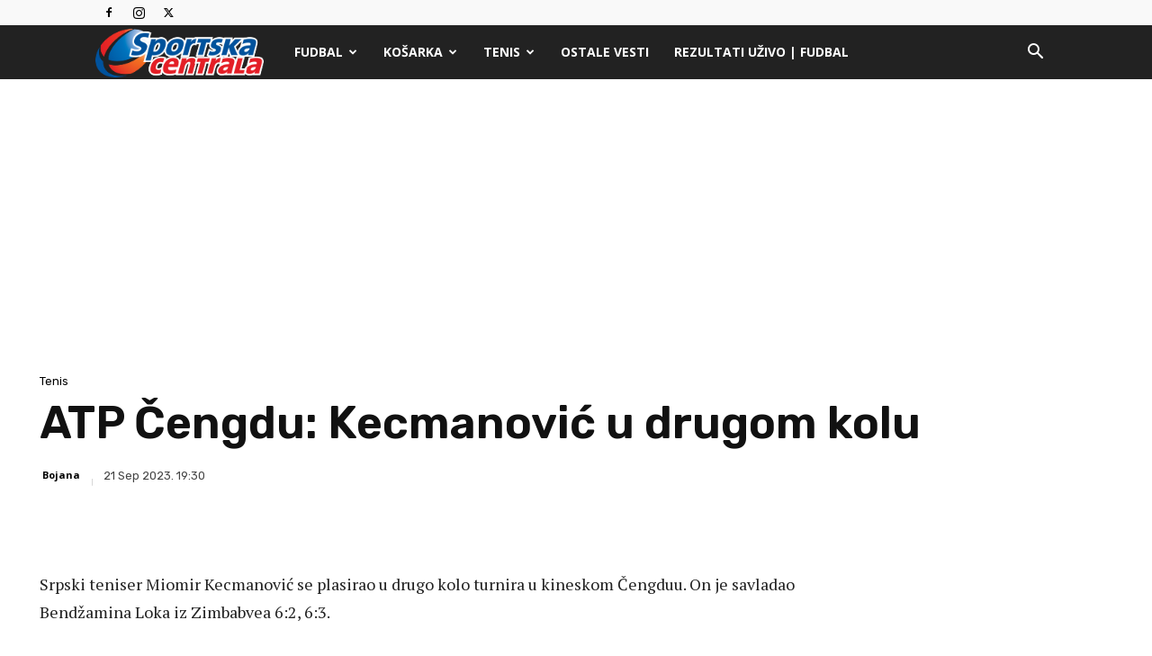

--- FILE ---
content_type: text/html; charset=utf-8
request_url: https://www.google.com/recaptcha/api2/aframe
body_size: 267
content:
<!DOCTYPE HTML><html><head><meta http-equiv="content-type" content="text/html; charset=UTF-8"></head><body><script nonce="GinG7Z1cFRsvHNB5nPdsmw">/** Anti-fraud and anti-abuse applications only. See google.com/recaptcha */ try{var clients={'sodar':'https://pagead2.googlesyndication.com/pagead/sodar?'};window.addEventListener("message",function(a){try{if(a.source===window.parent){var b=JSON.parse(a.data);var c=clients[b['id']];if(c){var d=document.createElement('img');d.src=c+b['params']+'&rc='+(localStorage.getItem("rc::a")?sessionStorage.getItem("rc::b"):"");window.document.body.appendChild(d);sessionStorage.setItem("rc::e",parseInt(sessionStorage.getItem("rc::e")||0)+1);localStorage.setItem("rc::h",'1769142523798');}}}catch(b){}});window.parent.postMessage("_grecaptcha_ready", "*");}catch(b){}</script></body></html>

--- FILE ---
content_type: application/javascript; charset=utf-8
request_url: https://fundingchoicesmessages.google.com/f/AGSKWxXfOyOg0DM1aRbX4MHIAmwhga2088QoKefPI4Xv_vrCPVJhEocmGLQ7Noh6tw_bAMfToF8XZ8DBPxbEQrQ_gHgf9SQso0k48iSlArHb8wU1Euldo8RVlGGGQGMSCqqhRVGBYYA0wguyV0wSlpw_H8UNuZAOhcAiqd81FHNjm1wq1rnBtTtdh5Bylo6r/_/popunder7./adoptimised.-ad-utility-/ads/google1./popup_code.
body_size: -1290
content:
window['b17c3ad6-0eb5-403d-a06b-342854d0c622'] = true;